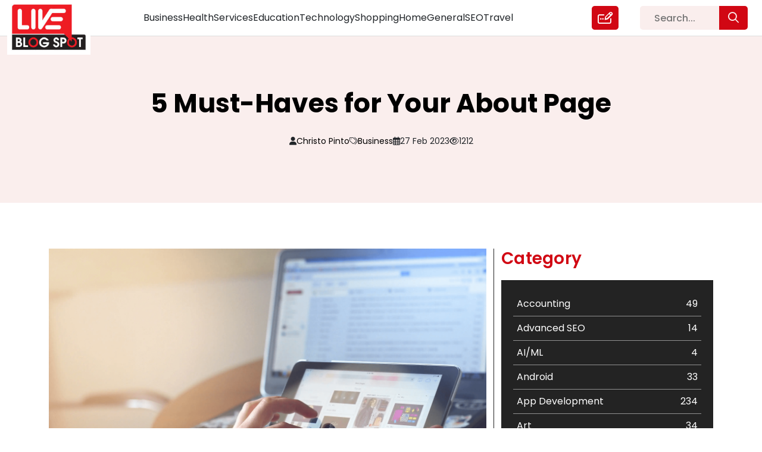

--- FILE ---
content_type: text/html; charset=UTF-8
request_url: https://liveblogspot.com/business/5-must-haves-for-your-about-page/
body_size: 16150
content:
<!DOCTYPE html>
<html lang="en-US">

<head>
    <meta charset="UTF-8">
    <meta name="viewport" content="width=device-width, initial-scale=1.0">
    <meta content="#ffffff" name="theme-color" />
    <meta property="og:locale" content="en_US" />
    <meta property="og:type" content="website" />
    <meta name="twitter:card" content="summary_large_image" />
    <meta name="twitter:label1" content="Est. reading time" />
    <meta name="twitter:data1" content="8 minutes" />
    <meta property="article:tag" content="Guest Posting Website" />
    <meta property="article:tag" content="content marketing" />
    <meta property="article:tag" content="Content marketing strategy" />
    <meta property="article:tag" content="free guest posting sites" />
    <meta property="article:tag" content="guest post submission websites" />
    <meta property="article:tag" content="guest blogging" />
    <meta property="article:tag" content="guest posting" />
    <meta property="og:type" content="article" />

    <!-- <meta name="google-site-verification" content="BEZ0MuQYO8DczAMSR656Ow-Zd66aGgMzsivE1ZeCFco"/> -->
    <link href="https://cdn.jsdelivr.net/npm/bootstrap@5.0.2/dist/css/bootstrap.min.css" rel="stylesheet"
        integrity="sha384-EVSTQN3/azprG1Anm3QDgpJLIm9Nao0Yz1ztcQTwFspd3yD65VohhpuuCOmLASjC" crossorigin="anonymous">
    <link rel="stylesheet" href="https://pro.fontawesome.com/releases/v5.15.4/css/all.css"
        integrity="sha384-rqn26AG5Pj86AF4SO72RK5fyefcQ/x32DNQfChxWvbXIyXFePlEktwD18fEz+kQU" crossorigin="anonymous">
    <script src="https://kit.fontawesome.com/d1c07d1753.js" crossorigin="anonymous"></script>
    
    <link rel="canonical" href="https://liveblogspot.com/business/5-must-haves-for-your-about-page/">    <meta name='robots' content='index, follow, max-image-preview:large, max-snippet:-1, max-video-preview:-1' />

	<!-- This site is optimized with the Yoast SEO plugin v26.6 - https://yoast.com/wordpress/plugins/seo/ -->
	<title>5 Must-Haves for Your About Page</title>
	<meta name="description" content="An excellent About page gives prospects all the information they need to decide whether you are the right company for them. This is your chance to showcase your company&#039;s strengths, so make the most of it!" />
	<link rel="canonical" href="https://liveblogspot.com/business/5-must-haves-for-your-about-page/" />
	<meta property="og:locale" content="en_US" />
	<meta property="og:type" content="article" />
	<meta property="og:title" content="5 Must-Haves for Your About Page" />
	<meta property="og:description" content="An excellent About page gives prospects all the information they need to decide whether you are the right company for them. This is your chance to showcase your company&#039;s strengths, so make the most of it!" />
	<meta property="og:url" content="https://liveblogspot.com/business/5-must-haves-for-your-about-page/" />
	<meta property="og:site_name" content="Live Blog Spot" />
	<meta property="article:publisher" content="https://www.facebook.com/liveblogspot/" />
	<meta property="article:author" content="https://www.facebook.com/pages/Live-Blogspot/686020298192443" />
	<meta property="article:published_time" content="2023-02-27T04:22:28+00:00" />
	<meta property="article:modified_time" content="2023-02-27T04:23:26+00:00" />
	<meta property="og:image" content="https://liveblogspot-bucket.s3.ap-south-1.amazonaws.com/2023/02/business-computer-device-35550-1.png" />
	<meta property="og:image:width" content="3000" />
	<meta property="og:image:height" content="2000" />
	<meta property="og:image:type" content="image/png" />
	<meta name="author" content="Christo Pinto" />
	<meta name="twitter:card" content="summary_large_image" />
	<meta name="twitter:creator" content="@liveblogspot" />
	<meta name="twitter:site" content="@liveblogspot" />
	<meta name="twitter:label1" content="Written by" />
	<meta name="twitter:data1" content="Christo Pinto" />
	<meta name="twitter:label2" content="Est. reading time" />
	<meta name="twitter:data2" content="4 minutes" />
	<script type="application/ld+json" class="yoast-schema-graph">{"@context":"https://schema.org","@graph":[{"@type":"Article","@id":"https://liveblogspot.com/business/5-must-haves-for-your-about-page/#article","isPartOf":{"@id":"https://liveblogspot.com/business/5-must-haves-for-your-about-page/"},"author":{"name":"Christo Pinto","@id":"https://liveblogspot.com/#/schema/person/4ead2f94ace88f0385cc7ea600a3031f"},"headline":"5 Must-Haves for Your About Page","datePublished":"2023-02-27T04:22:28+00:00","dateModified":"2023-02-27T04:23:26+00:00","mainEntityOfPage":{"@id":"https://liveblogspot.com/business/5-must-haves-for-your-about-page/"},"wordCount":683,"commentCount":0,"publisher":{"@id":"https://liveblogspot.com/#organization"},"image":{"@id":"https://liveblogspot.com/business/5-must-haves-for-your-about-page/#primaryimage"},"thumbnailUrl":"https://liveblogspot-bucket.s3.ap-south-1.amazonaws.com/2023/02/business-computer-device-35550-1.png","keywords":["About Page","Contact Information","Social Media Links","Solid Headline","Team Photo","Your Story"],"articleSection":["Business"],"inLanguage":"en-US","potentialAction":[{"@type":"CommentAction","name":"Comment","target":["https://liveblogspot.com/business/5-must-haves-for-your-about-page/#respond"]}]},{"@type":"WebPage","@id":"https://liveblogspot.com/business/5-must-haves-for-your-about-page/","url":"https://liveblogspot.com/business/5-must-haves-for-your-about-page/","name":"5 Must-Haves for Your About Page","isPartOf":{"@id":"https://liveblogspot.com/#website"},"primaryImageOfPage":{"@id":"https://liveblogspot.com/business/5-must-haves-for-your-about-page/#primaryimage"},"image":{"@id":"https://liveblogspot.com/business/5-must-haves-for-your-about-page/#primaryimage"},"thumbnailUrl":"https://liveblogspot-bucket.s3.ap-south-1.amazonaws.com/2023/02/business-computer-device-35550-1.png","datePublished":"2023-02-27T04:22:28+00:00","dateModified":"2023-02-27T04:23:26+00:00","description":"An excellent About page gives prospects all the information they need to decide whether you are the right company for them. This is your chance to showcase your company's strengths, so make the most of it!","breadcrumb":{"@id":"https://liveblogspot.com/business/5-must-haves-for-your-about-page/#breadcrumb"},"inLanguage":"en-US","potentialAction":[{"@type":"ReadAction","target":["https://liveblogspot.com/business/5-must-haves-for-your-about-page/"]}]},{"@type":"ImageObject","inLanguage":"en-US","@id":"https://liveblogspot.com/business/5-must-haves-for-your-about-page/#primaryimage","url":"https://liveblogspot-bucket.s3.ap-south-1.amazonaws.com/2023/02/business-computer-device-35550-1.png","contentUrl":"https://liveblogspot-bucket.s3.ap-south-1.amazonaws.com/2023/02/business-computer-device-35550-1.png","width":3000,"height":2000,"caption":"5-must-haves-for-your-about-page"},{"@type":"BreadcrumbList","@id":"https://liveblogspot.com/business/5-must-haves-for-your-about-page/#breadcrumb","itemListElement":[{"@type":"ListItem","position":1,"name":"Home","item":"https://liveblogspot.com/"},{"@type":"ListItem","position":2,"name":"5 Must-Haves for Your About Page"}]},{"@type":"WebSite","@id":"https://liveblogspot.com/#website","url":"https://liveblogspot.com/","name":"Live Blog Spot","description":"","publisher":{"@id":"https://liveblogspot.com/#organization"},"potentialAction":[{"@type":"SearchAction","target":{"@type":"EntryPoint","urlTemplate":"https://liveblogspot.com/?s={search_term_string}"},"query-input":{"@type":"PropertyValueSpecification","valueRequired":true,"valueName":"search_term_string"}}],"inLanguage":"en-US"},{"@type":"Organization","@id":"https://liveblogspot.com/#organization","name":"Live Blog Spot","url":"https://liveblogspot.com/","logo":{"@type":"ImageObject","inLanguage":"en-US","@id":"https://liveblogspot.com/#/schema/logo/image/","url":"https://liveblogspot-bucket.s3.ap-south-1.amazonaws.com/2022/12/footer_logo-1.png","contentUrl":"https://liveblogspot-bucket.s3.ap-south-1.amazonaws.com/2022/12/footer_logo-1.png","width":265,"height":162,"caption":"Live Blog Spot"},"image":{"@id":"https://liveblogspot.com/#/schema/logo/image/"},"sameAs":["https://www.facebook.com/liveblogspot/","https://x.com/liveblogspot"]},{"@type":"Person","@id":"https://liveblogspot.com/#/schema/person/4ead2f94ace88f0385cc7ea600a3031f","name":"Christo Pinto","image":{"@type":"ImageObject","inLanguage":"en-US","@id":"https://liveblogspot.com/#/schema/person/image/","url":"https://secure.gravatar.com/avatar/bd5d366a67791fc620a52b15d200e0d3822391e884bbf5219f3011a42551642a?s=96&d=mm&r=g","contentUrl":"https://secure.gravatar.com/avatar/bd5d366a67791fc620a52b15d200e0d3822391e884bbf5219f3011a42551642a?s=96&d=mm&r=g","caption":"Christo Pinto"},"sameAs":["http://www.softqubes.com/","https://www.facebook.com/pages/Live-Blogspot/686020298192443","https://www.linkedin.com/in/liveblogspot","https://www.pinterest.com/liveblogspot/","https://x.com/liveblogspot"],"url":"https://liveblogspot.com/author/admin/"}]}</script>
	<!-- / Yoast SEO plugin. -->


<link rel="alternate" type="application/rss+xml" title="Live Blog Spot &raquo; 5 Must-Haves for Your About Page Comments Feed" href="https://liveblogspot.com/business/5-must-haves-for-your-about-page/feed/" />
<link rel="alternate" title="oEmbed (JSON)" type="application/json+oembed" href="https://liveblogspot.com/wp-json/oembed/1.0/embed?url=https%3A%2F%2Fliveblogspot.com%2Fbusiness%2F5-must-haves-for-your-about-page%2F" />
<link rel="alternate" title="oEmbed (XML)" type="text/xml+oembed" href="https://liveblogspot.com/wp-json/oembed/1.0/embed?url=https%3A%2F%2Fliveblogspot.com%2Fbusiness%2F5-must-haves-for-your-about-page%2F&#038;format=xml" />
<style id='wp-img-auto-sizes-contain-inline-css' type='text/css'>
img:is([sizes=auto i],[sizes^="auto," i]){contain-intrinsic-size:3000px 1500px}
/*# sourceURL=wp-img-auto-sizes-contain-inline-css */
</style>
<style id='classic-theme-styles-inline-css' type='text/css'>
/*! This file is auto-generated */
.wp-block-button__link{color:#fff;background-color:#32373c;border-radius:9999px;box-shadow:none;text-decoration:none;padding:calc(.667em + 2px) calc(1.333em + 2px);font-size:1.125em}.wp-block-file__button{background:#32373c;color:#fff;text-decoration:none}
/*# sourceURL=/wp-includes/css/classic-themes.min.css */
</style>
<link rel='stylesheet' id='my-style-css' href='https://liveblogspot.com/wp-content/themes/liveblogspot/css/style.css?ver=6.9' type='text/css' media='all' />
<link rel='stylesheet' id='responsive-style-css' href='https://liveblogspot.com/wp-content/themes/liveblogspot/css/responsive.css?ver=6.9' type='text/css' media='all' />
<style id='rocket-lazyload-inline-css' type='text/css'>
.rll-youtube-player{position:relative;padding-bottom:56.23%;height:0;overflow:hidden;max-width:100%;}.rll-youtube-player:focus-within{outline: 2px solid currentColor;outline-offset: 5px;}.rll-youtube-player iframe{position:absolute;top:0;left:0;width:100%;height:100%;z-index:100;background:0 0}.rll-youtube-player img{bottom:0;display:block;left:0;margin:auto;max-width:100%;width:100%;position:absolute;right:0;top:0;border:none;height:auto;-webkit-transition:.4s all;-moz-transition:.4s all;transition:.4s all}.rll-youtube-player img:hover{-webkit-filter:brightness(75%)}.rll-youtube-player .play{height:100%;width:100%;left:0;top:0;position:absolute;background:url(https://liveblogspot.com/wp-content/plugins/rocket-lazy-load/assets/img/youtube.png) no-repeat center;background-color: transparent !important;cursor:pointer;border:none;}
/*# sourceURL=rocket-lazyload-inline-css */
</style>
<script type="text/javascript" src="https://liveblogspot.com/wp-includes/js/jquery/jquery.min.js?ver=3.7.1" id="jquery-core-js"></script>
<script type="text/javascript" src="https://liveblogspot.com/wp-includes/js/jquery/jquery-migrate.min.js?ver=3.4.1" id="jquery-migrate-js"></script>
<script type="text/javascript" src="https://liveblogspot.com/wp-content/themes/liveblogspot/js/custom.js?ver=6.9" id="custom-js"></script>
<link rel="https://api.w.org/" href="https://liveblogspot.com/wp-json/" /><link rel="alternate" title="JSON" type="application/json" href="https://liveblogspot.com/wp-json/wp/v2/posts/238915" /><link rel="EditURI" type="application/rsd+xml" title="RSD" href="https://liveblogspot.com/xmlrpc.php?rsd" />
<meta name="generator" content="WordPress 6.9" />
<link rel='shortlink' href='https://liveblogspot.com/?p=238915' />
		<style type="text/css" id="wp-custom-css">
			@media only screen and (max-width: 575px){
	.list-tags a {
    font-size: 14px !important;
    white-space: break-spaces;
	}
}

.postid-240752 .inner-heaing-blog-detail h2, .postid-240752 .inner-heaing-blog-detail h1 {
    font-size: 38px;
    line-height: 130%;
}

@media only screen and (max-width: 480px){
.postid-240752 .inner-heaing-blog-detail h2, .postid-240752 .inner-heaing-blog-detail h1 {
    font-size: 24px;
    line-height: 130%;
}
}
.chaty.active {
    display: none !important;
}

.postid-241032 .data-blog ul {
    padding-left: 30px;
}

.postid-241032 .image-blog {
    display: none;
}

.title-data-blog-detail ol li {
    margin-bottom: 16px;
}		</style>
		<noscript><style id="rocket-lazyload-nojs-css">.rll-youtube-player, [data-lazy-src]{display:none !important;}</style></noscript>    <!-- Google tag (gtag.js) -->
    <!-- <script async src="https://www.googletagmanager.com/gtag/js?id=UA-63100026-1"></script>
		<script>
			window.dataLayer = window.dataLayer || [];
			function gtag(){dataLayer.push(arguments);}
			gtag('js', new Date());
			gtag('config', 'UA-63100026-1');
		</script> -->
    <!-- Google Tag Manager -->
    <!-- Google Analytics 4 Code (gtag.js)-->
    <script type="application/ld+json">
    {
        "@context": "https://schema.org",
        "@type": "BlogPosting",
        "mainEntityOfPage": {
            "@type": "WebPage",
            "@id": "https://liveblogspot.com/"
        },
        "headline": "Top High Authority Guest Posting Sites 2023 - Live Blog Spot",
        "description": "Looking for free guest blog sites to showcase your expertise? Join our platform and enjoy a hassle-free guest blog posting experience. Join us today!",
        "image": "https://liveblogspot-bucket.s3.ap-south-1.amazonaws.com/2022/12/live-blogspot-1.jpg",
        "author": {
            "@type": "Organization",
            "name": "Smith Joe",
            "url": "https://liveblogspot.com/author/smithjoe/"
        },
        "publisher": {
            "@type": "Organization",
            "name": "Live blogSpot",
            "logo": {
                "@type": "ImageObject",
                "url": "https://liveblogspot-bucket.s3.ap-south-1.amazonaws.com/2022/12/live-blogspot-1.jpg"
            }
        },
        "datePublished": "2022-02-28",
        "dateModified": "2023-09-26"
    }
    </script>

    <script async src="https://www.googletagmanager.com/gtag/js?id=G-SSGS0ZZE7T"></script>
    <script>
    window.dataLayer = window.dataLayer || [];

    function gtag() {
        dataLayer.push(arguments);
    }
    gtag('js', new Date());

    gtag('config', 'G-SSGS0ZZE7T');
    </script>
    <!-- Google Analytics 4 Code-->
    <script>
    (function(w, d, s, l, i) {
        w[l] = w[l] || [];
        w[l].push({
            'gtm.start': new Date().getTime(),
            event: 'gtm.js'
        });
        var f = d.getElementsByTagName(s)[0],
            j = d.createElement(s),
            dl = l != 'dataLayer' ? '&l=' + l : '';
        j.async = true;
        j.src =
            'https://www.googletagmanager.com/gtm.js?id=' + i + dl;
        f.parentNode.insertBefore(j, f);
    })(window, document, 'script', 'dataLayer', 'GTM-PRVPSJJ');
    </script>
    <!-- End Google Tag Manager -->
</head>


<body class="wp-singular post-template-default single single-post postid-238915 single-format-standard wp-theme-liveblogspot 5-must-haves-for-your-about-page-page">
        <!-- Google Tag Manager (noscript) -->
    <noscript><iframe src="https://www.googletagmanager.com/ns.html?id=GTM-PRVPSJJ" height="0" width="0"
            style="display:none;visibility:hidden"></iframe></noscript>
    <!-- End Google Tag Manager (noscript) -->
      <header class="site-header" id="header">
    <div class="inner-header">
      <div class="container-fluid">
        <div class="row navbar navbar-expand-lg pt-0 pb-0">
          <div class="col-xl-2 col-6 col-header-logo">
            <div class="header-logo">
              <div class="inner-header-logo">
                <a class="d-inline-flex align-items-center" href="https://liveblogspot.com" title="Live Blog Spot">
                  <img src=https://liveblogspot-bucket.s3.ap-south-1.amazonaws.com/2022/12/live-blogspot-1.jpg width="155" height="101.38" alt="Live Blog Spot" title="Live Blog Spot" class="header-logo d-inline-flex align-items-center">
                </a>
              </div>
            </div>
          </div>
          <div class="col-xl-8 col-6">
            <div class="d-inline-flex w-100 justify-content-center">
              <div class="header-menu-main w-100">
                <div class="btn-search">
                  <div class="link-write-us">
                    <a href="https://liveblogspot.com/search/"><i class="fa-regular fa-magnifying-glass"></i></a>
                  </div>
                </div>
                <button class="navbar-toggler" type="button" data-bs-toggle="collapse" data-bs-target="#navbarTogglerDemo02" aria-controls="navbarTogglerDemo02" aria-expanded="false" aria-label="Toggle navigation">
                  <span class="navbar-toggler-icon">☰</span>
                </button>
                <div class="collapse navbar-collapse collapse-toggle-menu w-100" id="navbarTogglerDemo02">
                  <div class="menu-header-menu-container"><ul id="menu-header-menu" class="menu header-menu d-flex list-unstyled"><li id="menu-item-238490" class="menu-item menu-item-type-taxonomy menu-item-object-category current-post-ancestor current-menu-parent current-post-parent menu-item-238490"><a href="https://liveblogspot.com/category/business/">Business</a></li>
<li id="menu-item-238491" class="menu-item menu-item-type-taxonomy menu-item-object-category menu-item-238491"><a href="https://liveblogspot.com/category/health/">Health</a></li>
<li id="menu-item-238492" class="menu-item menu-item-type-taxonomy menu-item-object-category menu-item-238492"><a href="https://liveblogspot.com/category/services/">Services</a></li>
<li id="menu-item-238493" class="menu-item menu-item-type-taxonomy menu-item-object-category menu-item-238493"><a href="https://liveblogspot.com/category/education/">Education</a></li>
<li id="menu-item-238494" class="menu-item menu-item-type-taxonomy menu-item-object-category menu-item-238494"><a href="https://liveblogspot.com/category/technology/">Technology</a></li>
<li id="menu-item-238495" class="menu-item menu-item-type-taxonomy menu-item-object-category menu-item-238495"><a href="https://liveblogspot.com/category/shopping/">Shopping</a></li>
<li id="menu-item-238496" class="menu-item menu-item-type-taxonomy menu-item-object-category menu-item-238496"><a href="https://liveblogspot.com/category/home/">Home</a></li>
<li id="menu-item-238497" class="menu-item menu-item-type-taxonomy menu-item-object-category menu-item-238497"><a href="https://liveblogspot.com/category/general/">General</a></li>
<li id="menu-item-238498" class="menu-item menu-item-type-taxonomy menu-item-object-category menu-item-238498"><a href="https://liveblogspot.com/category/seo/">SEO</a></li>
<li id="menu-item-238499" class="menu-item menu-item-type-taxonomy menu-item-object-category menu-item-238499"><a href="https://liveblogspot.com/category/travel/">Travel</a></li>
</ul></div>                  <div class="link-write-us">
                    <a href="https://liveblogspot.com/write-for-us/" title="Write for us">
                      <i class="fa-regular fa-pen-field"></i>
                    </a>
                  </div>
                </div>
              </div>
            </div>
          </div>
          <div class="col-xl-2 d-xl-block d-none">
            <div class="search-area-header">
              <form role="search" method="get" id="searchform" class="searchform" action="https://liveblogspot.com/" >
	<div class="sarch-form">
	<input type="text" value="" name="s" id="s" placeholder="Search..." />
  <button type="submit" class="btn btn-search-popup" id="searchsubmit"><i class="fa-regular fa-magnifying-glass"></i></button>
	</div>
	</form>            </div>
          </div>
        </div>
      </div>
    </div>
  </header>
  <section class="blog-detail-page">
  <div class="inner-blog-detail">
    <div class="heaing-blog-detail">
                <div class="container">
            <div class="row">
              <div class="col-12">
                <div class="inner-heaing-blog-detail">
                  <h1 class="text-center">5 Must-Haves for Your About Page</h1>
                </div>
                <div class="publish-data-cat-author-view">
                  <div class="inner-publish-data-cat-author-view">
                    <ul class="list-unstyled p-0 m-0 d-inline-flex">
                      <li class="d-inline-flex align-items-center"><i class="fa-solid fa-user"></i><a href="https://liveblogspot.com/author/admin/" title="Posts by Christo Pinto" rel="author">Christo Pinto</a></li>
                      <li class="d-inline-flex align-items-center"><i class="fa-light fa-tags"></i> 
                        <p class="m-0">
                                                        <span><a href="https://liveblogspot.com/category/business/" title="Business">Business</a></span><span class='inspector'>,</span>
                                                    </p>
                      </li>
                      <li class="d-inline-flex align-items-center"><i class="fa-regular fa-calendar-days"></i> 27 Feb 2023</li>
                      <li class="d-inline-flex align-items-center"><i class="fa-regular fa-eye"></i>1212</li>
                    </ul>
                  </div>
                </div>
              </div>
            </div>
          </div>
              </div>
    <div class="blog-detail-area">
      <div class="inner-blog-detail-area position-relative">
        <div class="container">
	  <div class="row">
		<div class="col-12">
			<div class="py-3">
			<!-- <script async src="https://pagead2.googlesyndication.com/pagead/js/adsbygoogle.js?client=ca-pub-7992249481682417"
     crossorigin="anonymous"></script>
<ins class="adsbygoogle"
     style="display:block; text-align:center;"
     data-ad-layout="in-article"
     data-ad-format="fluid"
     data-ad-client="ca-pub-7992249481682417"
     data-ad-slot="8202106841"></ins>
<script>
     (adsbygoogle = window.adsbygoogle || []).push({});
</script> -->
			</div>
		</div>
	  </div>
          <div class="row justify-content-center">
            <div class="col-xl-8 col-md-7 col-12 border-part">
              <div class="blog-detail-data">
                                <div class="inner-blog-detail-data">
                  <div class="image-blog">
                    <img src="data:image/svg+xml,%3Csvg%20xmlns='http://www.w3.org/2000/svg'%20viewBox='0%200%200%200'%3E%3C/svg%3E" alt="5 Must-Haves for Your About Page" title="5 Must-Haves for Your About Page" data-lazy-src="https://liveblogspot-bucket.s3.ap-south-1.amazonaws.com/2023/02/business-computer-device-35550-1.png"><noscript><img src="https://liveblogspot-bucket.s3.ap-south-1.amazonaws.com/2023/02/business-computer-device-35550-1.png" alt="5 Must-Haves for Your About Page" title="5 Must-Haves for Your About Page"></noscript>
                  </div>
                  <div class="title-data-blog-detail">
                    <div class="data-blog">
                      <div class="content">
                        <p><span style="font-weight: 400;">A customer who views your About page will spend</span><strong><a title="22.5% more" href="https://komarketing.com/files/b2b-web-usability-report-2015.pdf" target="_blank" rel="dofollow noopener"> 22.5% more</a></strong><span style="font-weight: 400;"> than one who does not. KoMarketing reports that 52% of users want to see the About page when they visit a website. This shows that your About page is a conversion gold mine — if done right.</span></p>
<p><span style="font-weight: 400;">An excellent About page gives prospects all the information they need to decide whether you are the right company for them. This is your chance to showcase your company&#8217;s strengths, so make the most of it!</span></p>
<p><span style="font-weight: 400;">Here are five elements that make an excellent About page:</span></p>
<h2><span style="font-weight: 400;">1. A Solid Headline</span></h2>
<p><span style="font-weight: 400;">An attention-grabbing headline that describes the potential value customers could get from doing business with you on your sales page, and other pages on your website are critical. But this also applies to your About page.</span></p>
<p><span style="font-weight: 400;">A headline emphasizing your company&#8217;s unique selling points will attract potential customers. So, do away with the generic &#8220;About Us&#8221; headline.</span></p>
<p><span style="font-weight: 400;">When crafting an eye-catching headline, make sure it&#8217;s short, concise, and captures what makes you different from the competition in a few words. Also, be sure that you&#8217;re speaking to the needs of your target audience. It should express what sets you apart and how to deliver value to them.</span></p>
<h2><span style="font-weight: 400;">2. Your Story</span></h2>
<p><span style="font-weight: 400;">Many companies try so hard to appear flawless that they miss the opportunity to form a connection with their customers. Storytelling is a highly effective way to do this. This is because brand storytelling creates a relationship between you and your audience.</span></p>
<p><span style="font-weight: 400;">It makes you memorable and helps you differentiate yourself from your competitors. Therefore, you can convert your audience into customers.</span></p>
<p><span style="font-weight: 400;">For example,</span><strong><a title="this executive’s profile page" href="https://siftwell.ai/leadership/trey-sutten/" rel="dofollow"> this executive’s profile page</a></strong><span style="font-weight: 400;"> is an excellent example of how sharing your story can help make a business feel more human — something clients always look for when considering a company.</span></p>
<p><span style="font-weight: 400;">A compelling company story includes who, what, where, when, and especially why.</span></p>
<h2><span style="font-weight: 400;">3. Team Photo</span></h2>
<p><span style="font-weight: 400;">If you&#8217;re looking to make your About page convert, a great team photo is also a great way to do it. It allows website visitors to put a face to the name, adds a personal touch, and can help build trust.</span></p>
<p><span style="font-weight: 400;">But don&#8217;t just settle for any old generic photo. Instead, make sure your team photo is lively and exciting.</span></p>
<p><span style="font-weight: 400;">Including props or bright colors can add an extra layer of personality that will surely grab attention.</span></p>
<p><span style="font-weight: 400;">If you have multiple team members, consider how you want them arranged in the photo. Do you want all eyes on one particular member, or do you want it to look more candid and natural?</span></p>
<p><span style="font-weight: 400;">Whatever route you decide, ensure each person looks engaged and friendly, so visitors immediately feel welcomed.</span></p>
<h2><span style="font-weight: 400;">4. Social Media Links</span></h2>
<p><span style="font-weight: 400;">More than</span><strong><a title="half of the world" href="https://www.statista.com/statistics/278414/number-of-worldwide-social-network-users/#:~:text=In%202021%2C%20over%204.26%20billion,almost%20six%20billion%20in%202027." target="_blank" rel="dofollow noopener"> half of the world</a></strong><span style="font-weight: 400;"> is on social media, so if you don&#8217;t have social media links on your About page, you&#8217;re missing out on a huge opportunity to connect with potential customers.</span></p>
<p><span style="font-weight: 400;">When designing your About page, include links to popular social media platforms like Twitter, Facebook, and LinkedIn. Not only will these links help you build relationships with your current and potential customers, but they&#8217;ll also help you attract new ones.</span></p>
<h2><span style="font-weight: 400;">5. Contact Information</span></h2>
<p><span style="font-weight: 400;">You&#8217;ve given your visitors an excellent experience on your About page. They feel more connected to your business than 10 minutes ago, but there&#8217;s no way to close the sale if they cannot contact you. So, this is another critical element for high-performing About pages.</span></p>
<p><span style="font-weight: 400;">What type of contact information should you include? The minimum requirement would be an email address. But having other details like physical addresses, telephone numbers, social media profiles, and even a form where visitors can submit their questions or comments is also helpful.</span></p>
<p><span style="font-weight: 400;">Ensure that all the listed contact details are always up-to-date and easy to find so visitors don&#8217;t have to search your website to reach out to you.</span></p>
<p><span style="font-weight: 400;">Having clear contact information helps ensure that anyone trying to get in touch can do so quickly and easily without having any issues.</span></p>
<p><span style="font-weight: 400;">You should also remember to add a clear Call to Action (CTA) that tells the visitor what you want them to do.</span></p>
                      </div>
                    </div>
                  </div>
                </div>
                              </div>
              <div class="form-comment-post">
                
<!-- You can start editing here. -->


			<!-- If comments are open, but there are no comments. -->

	
	<div id="respond" class="comment-respond">
		<h3 id="reply-title" class="comment-reply-title">Leave a Reply <small><a rel="nofollow" id="cancel-comment-reply-link" href="/business/5-must-haves-for-your-about-page/#respond" style="display:none;">Cancel reply</a></small></h3><form action="https://liveblogspot.com/wp-comments-post.php" method="post" id="commentform" class="comment-form"><p class="comment-notes"><span id="email-notes">Your email address will not be published.</span> <span class="required-field-message">Required fields are marked <span class="required">*</span></span></p><p class="comment-form-comment"><label for="comment">Comment <span class="required">*</span></label> <textarea id="comment" name="comment" cols="45" rows="8" maxlength="65525" required="required"></textarea></p><p class="comment-form-author"><label for="author">Name <span class="required">*</span></label> <input id="author" name="author" type="text" value="" size="30" maxlength="245" autocomplete="name" required="required" /></p>
<p class="comment-form-email"><label for="email">Email <span class="required">*</span></label> <input id="email" name="email" type="text" value="" size="30" maxlength="100" aria-describedby="email-notes" autocomplete="email" required="required" /></p>
<p class="comment-form-url"><label for="url">Website</label> <input id="url" name="url" type="text" value="" size="30" maxlength="200" autocomplete="url" /></p>
<p class="comment-form-cookies-consent"><input id="wp-comment-cookies-consent" name="wp-comment-cookies-consent" type="checkbox" value="yes" /> <label for="wp-comment-cookies-consent">Save my name, email, and website in this browser for the next time I comment.</label></p>
<p class="form-submit"><input name="submit" type="submit" id="submit" class="submit" value="Post Comment" /> <input type='hidden' name='comment_post_ID' value='238915' id='comment_post_ID' />
<input type='hidden' name='comment_parent' id='comment_parent' value='0' />
</p></form>	</div><!-- #respond -->
	 
              </div>
            </div>
            <div class="col-xl-4 col-md-5 col-12">
              <div class="category-tags-area">
                <div class="inner-category-area">
                  <div class="box-category">
                    <div class="heading-category">
                      <h3>Category</h3>
                    </div>
                    <div class="list-categorys">
                      <div class="category-area">
                        <div class="categorys_post_main">
                          <div class="data_categorys_post">
                            <ul><li><a href="https://liveblogspot.com/category/accounting/"><span class="name-cat">Accounting</span><span class="count-category">49</span></a></li><li><a href="https://liveblogspot.com/category/digital-marketing/advanced-seo/"><span class="name-cat">Advanced SEO</span><span class="count-category">14</span></a></li><li><a href="https://liveblogspot.com/category/ai-ml/"><span class="name-cat">AI/ML</span><span class="count-category">4</span></a></li><li><a href="https://liveblogspot.com/category/android/"><span class="name-cat">Android</span><span class="count-category">33</span></a></li><li><a href="https://liveblogspot.com/category/app-development/"><span class="name-cat">App Development</span><span class="count-category">234</span></a></li><li><a href="https://liveblogspot.com/category/art/"><span class="name-cat">Art</span><span class="count-category">34</span></a></li><li><a href="https://liveblogspot.com/category/astrology/"><span class="name-cat">Astrology</span><span class="count-category">20</span></a></li><li><a href="https://liveblogspot.com/category/bike/"><span class="name-cat">Bike</span><span class="count-category">1</span></a></li><li><a href="https://liveblogspot.com/category/biography/"><span class="name-cat">Biography</span><span class="count-category">8</span></a></li><li><a href="https://liveblogspot.com/category/business/"><span class="name-cat">Business</span><span class="count-category">2261</span></a></li><li><a href="https://liveblogspot.com/category/car/"><span class="name-cat">Car</span><span class="count-category">211</span></a></li><li><a href="https://liveblogspot.com/category/casino/"><span class="name-cat">Casino</span><span class="count-category">4</span></a></li><li><a href="https://liveblogspot.com/category/cleaning-service/"><span class="name-cat">Cleaning Service</span><span class="count-category">55</span></a></li><li><a href="https://liveblogspot.com/category/dental/"><span class="name-cat">Dental</span><span class="count-category">71</span></a></li><li><a href="https://liveblogspot.com/category/design/"><span class="name-cat">Design</span><span class="count-category">17</span></a></li><li><a href="https://liveblogspot.com/category/digital-marketing/"><span class="name-cat">Digital Marketing</span><span class="count-category">298</span></a></li><li><a href="https://liveblogspot.com/category/ecommerce-trends/"><span class="name-cat">eCommerce Trends</span><span class="count-category">1</span></a></li><li><a href="https://liveblogspot.com/category/education/"><span class="name-cat">Education</span><span class="count-category">652</span></a></li><li><a href="https://liveblogspot.com/category/emergency/"><span class="name-cat">Emergency</span><span class="count-category">2</span></a></li><li><a href="https://liveblogspot.com/category/entertainment/"><span class="name-cat">Entertainment</span><span class="count-category">140</span></a></li><li><a href="https://liveblogspot.com/category/fashion/"><span class="name-cat">Fashion</span><span class="count-category">291</span></a></li><li><a href="https://liveblogspot.com/category/festival/"><span class="name-cat">Festival</span><span class="count-category">19</span></a></li><li><a href="https://liveblogspot.com/category/finance/"><span class="name-cat">Finance</span><span class="count-category">367</span></a></li><li><a href="https://liveblogspot.com/category/flower/"><span class="name-cat">Flower</span><span class="count-category">2</span></a></li><li><a href="https://liveblogspot.com/category/food/"><span class="name-cat">Food</span><span class="count-category">251</span></a></li><li><a href="https://liveblogspot.com/category/furniture/"><span class="name-cat">Furniture</span><span class="count-category">27</span></a></li><li><a href="https://liveblogspot.com/category/game/"><span class="name-cat">Game</span><span class="count-category">68</span></a></li><li><a href="https://liveblogspot.com/category/general/"><span class="name-cat">General</span><span class="count-category">454</span></a></li><li><a href="https://liveblogspot.com/category/digital-marketing/google-algorithms/"><span class="name-cat">Google Algorithms</span><span class="count-category">5</span></a></li><li><a href="https://liveblogspot.com/category/health/"><span class="name-cat">Health</span><span class="count-category">1182</span></a></li><li><a href="https://liveblogspot.com/category/health-beauty/"><span class="name-cat">Health &amp; Beauty</span><span class="count-category">296</span></a></li><li><a href="https://liveblogspot.com/category/heating-and-cooling/"><span class="name-cat">Heating and Cooling</span><span class="count-category">18</span></a></li><li><a href="https://liveblogspot.com/category/home/"><span class="name-cat">Home</span><span class="count-category">478</span></a></li><li><a href="https://liveblogspot.com/category/hotel/"><span class="name-cat">Hotel</span><span class="count-category">18</span></a></li><li><a href="https://liveblogspot.com/category/industries/"><span class="name-cat">Industries</span><span class="count-category">269</span></a></li><li><a href="https://liveblogspot.com/category/internet-marketing/"><span class="name-cat">Internet Marketing</span><span class="count-category">40</span></a></li><li><a href="https://liveblogspot.com/category/iphone/"><span class="name-cat">IPhone</span><span class="count-category">27</span></a></li><li><a href="https://liveblogspot.com/category/jobs/"><span class="name-cat">Jobs</span><span class="count-category">1</span></a></li><li><a href="https://liveblogspot.com/category/kitchen/"><span class="name-cat">Kitchen</span><span class="count-category">52</span></a></li><li><a href="https://liveblogspot.com/category/lifestyle/"><span class="name-cat">Lifestyle</span><span class="count-category">82</span></a></li><li><a href="https://liveblogspot.com/category/management/"><span class="name-cat">Management</span><span class="count-category">43</span></a></li><li><a href="https://liveblogspot.com/category/materials/"><span class="name-cat">Materials</span><span class="count-category">1</span></a></li><li><a href="https://liveblogspot.com/category/news/"><span class="name-cat">News</span><span class="count-category">33</span></a></li><li><a href="https://liveblogspot.com/category/digital-marketing/off-page-seo/"><span class="name-cat">Off Page Seo</span><span class="count-category">6</span></a></li><li><a href="https://liveblogspot.com/category/office-supplies/"><span class="name-cat">Office Supplies</span><span class="count-category">7</span></a></li><li><a href="https://liveblogspot.com/category/digital-marketing/on-page-seo/"><span class="name-cat">On Page Seo</span><span class="count-category">5</span></a></li><li><a href="https://liveblogspot.com/category/packaging/"><span class="name-cat">Packaging</span><span class="count-category">72</span></a></li><li><a href="https://liveblogspot.com/category/photography/"><span class="name-cat">Photography</span><span class="count-category">131</span></a></li><li><a href="https://liveblogspot.com/category/politics/"><span class="name-cat">Politics</span><span class="count-category">9</span></a></li><li><a href="https://liveblogspot.com/category/printing/"><span class="name-cat">Printing</span><span class="count-category">28</span></a></li><li><a href="https://liveblogspot.com/category/real-estate/"><span class="name-cat">Real Estate</span><span class="count-category">245</span></a></li><li><a href="https://liveblogspot.com/category/recruitment-agencies/"><span class="name-cat">Recruitment Agencies</span><span class="count-category">21</span></a></li><li><a href="https://liveblogspot.com/category/relationship/"><span class="name-cat">Relationship</span><span class="count-category">2</span></a></li><li><a href="https://liveblogspot.com/category/roofing/"><span class="name-cat">Roofing</span><span class="count-category">20</span></a></li><li><a href="https://liveblogspot.com/category/security/"><span class="name-cat">Security</span><span class="count-category">1</span></a></li><li><a href="https://liveblogspot.com/category/seo/"><span class="name-cat">SEO</span><span class="count-category">407</span></a></li><li><a href="https://liveblogspot.com/category/digital-marketing/seo-basics/"><span class="name-cat">SEO Basics</span><span class="count-category">9</span></a></li><li><a href="https://liveblogspot.com/category/services/"><span class="name-cat">Services</span><span class="count-category">1043</span></a></li><li><a href="https://liveblogspot.com/category/shopping/"><span class="name-cat">Shopping</span><span class="count-category">481</span></a></li><li><a href="https://liveblogspot.com/category/software-development/"><span class="name-cat">Software Development</span><span class="count-category">134</span></a></li><li><a href="https://liveblogspot.com/category/solar-energy/"><span class="name-cat">Solar Energy</span><span class="count-category">11</span></a></li><li><a href="https://liveblogspot.com/category/sports/"><span class="name-cat">Sports</span><span class="count-category">83</span></a></li><li><a href="https://liveblogspot.com/category/digital-marketing/technical-seo/"><span class="name-cat">Technical SEO</span><span class="count-category">8</span></a></li><li><a href="https://liveblogspot.com/category/technology/"><span class="name-cat">Technology</span><span class="count-category">664</span></a></li><li><a href="https://liveblogspot.com/category/travel/"><span class="name-cat">Travel</span><span class="count-category">421</span></a></li><li><a href="https://liveblogspot.com/category/videography/"><span class="name-cat">Videography</span><span class="count-category">2</span></a></li><li><a href="https://liveblogspot.com/category/web-design/"><span class="name-cat">Web Design</span><span class="count-category">152</span></a></li><li><a href="https://liveblogspot.com/category/web-development/"><span class="name-cat">Web Development</span><span class="count-category">169</span></a></li></ul>                          </div>
                        </div>
                      </div>
                    </div>
                  </div>
                </div>
                <div class="inner-tags-area">
                  <div class="box-tag">
                    <div class="heading-tags">
                      <h3>Tags</h3>
                    </div>
                    <div class="list-tags">
                      <div class="tags-wiget"><p class="wp-block-tag-cloud"><a href="https://liveblogspot.com/tag/agarwal-packers/" class="tag-cloud-link tag-link-18415 tag-link-position-1" style="font-size: 11.85pt;" aria-label="agarwal packers (34 items)">agarwal packers</a>
<a href="https://liveblogspot.com/tag/apml-packers-and-movers/" class="tag-cloud-link tag-link-21705 tag-link-position-2" style="font-size: 8pt;" aria-label="APML Packers and Movers (20 items)">APML Packers and Movers</a>
<a href="https://liveblogspot.com/tag/artificial-intelligence/" class="tag-cloud-link tag-link-3527 tag-link-position-3" style="font-size: 11.675pt;" aria-label="artificial intelligence (33 items)">artificial intelligence</a>
<a href="https://liveblogspot.com/tag/best-wedding-venues-sydney/" class="tag-cloud-link tag-link-6049 tag-link-position-4" style="font-size: 8pt;" aria-label="best wedding venues sydney (20 items)">best wedding venues sydney</a>
<a href="https://liveblogspot.com/tag/business/" class="tag-cloud-link tag-link-30 tag-link-position-5" style="font-size: 22pt;" aria-label="Business (131 items)">Business</a>
<a href="https://liveblogspot.com/tag/concrete-pump/" class="tag-cloud-link tag-link-26672 tag-link-position-6" style="font-size: 8.35pt;" aria-label="Concrete Pump (21 items)">Concrete Pump</a>
<a href="https://liveblogspot.com/tag/custom-boxes/" class="tag-cloud-link tag-link-3015 tag-link-position-7" style="font-size: 16.925pt;" aria-label="Custom boxes (66 items)">Custom boxes</a>
<a href="https://liveblogspot.com/tag/custom-packaging/" class="tag-cloud-link tag-link-3016 tag-link-position-8" style="font-size: 8pt;" aria-label="custom packaging (20 items)">custom packaging</a>
<a href="https://liveblogspot.com/tag/custom-packaging-boxes/" class="tag-cloud-link tag-link-10282 tag-link-position-9" style="font-size: 11.325pt;" aria-label="custom packaging boxes (31 items)">custom packaging boxes</a>
<a href="https://liveblogspot.com/tag/custom-printed-boxes/" class="tag-cloud-link tag-link-5844 tag-link-position-10" style="font-size: 12.55pt;" aria-label="custom printed boxes (37 items)">custom printed boxes</a>
<a href="https://liveblogspot.com/tag/dentist/" class="tag-cloud-link tag-link-1137 tag-link-position-11" style="font-size: 8.7pt;" aria-label="Dentist (22 items)">Dentist</a>
<a href="https://liveblogspot.com/tag/digital-marketing/" class="tag-cloud-link tag-link-1131 tag-link-position-12" style="font-size: 16.925pt;" aria-label="Digital Marketing (66 items)">Digital Marketing</a>
<a href="https://liveblogspot.com/tag/education/" class="tag-cloud-link tag-link-1098 tag-link-position-13" style="font-size: 12.9pt;" aria-label="Education (39 items)">Education</a>
<a href="https://liveblogspot.com/tag/fashion/" class="tag-cloud-link tag-link-3846 tag-link-position-14" style="font-size: 10.275pt;" aria-label="fashion (27 items)">fashion</a>
<a href="https://liveblogspot.com/tag/food/" class="tag-cloud-link tag-link-4418 tag-link-position-15" style="font-size: 13.425pt;" aria-label="food (42 items)">food</a>
<a href="https://liveblogspot.com/tag/health/" class="tag-cloud-link tag-link-3351 tag-link-position-16" style="font-size: 20.775pt;" aria-label="Health (110 items)">Health</a>
<a href="https://liveblogspot.com/tag/home/" class="tag-cloud-link tag-link-4303 tag-link-position-17" style="font-size: 13.6pt;" aria-label="Home (43 items)">Home</a>
<a href="https://liveblogspot.com/tag/home-improvement/" class="tag-cloud-link tag-link-1835 tag-link-position-18" style="font-size: 12.9pt;" aria-label="home improvement (39 items)">home improvement</a>
<a href="https://liveblogspot.com/tag/honeycomb-blinds/" class="tag-cloud-link tag-link-1916 tag-link-position-19" style="font-size: 9.05pt;" aria-label="Honeycomb Blinds (23 items)">Honeycomb Blinds</a>
<a href="https://liveblogspot.com/tag/infertility-treatment/" class="tag-cloud-link tag-link-6013 tag-link-position-20" style="font-size: 8.35pt;" aria-label="Infertility Treatment (21 items)">Infertility Treatment</a>
<a href="https://liveblogspot.com/tag/kitchen/" class="tag-cloud-link tag-link-1610 tag-link-position-21" style="font-size: 9.05pt;" aria-label="Kitchen (23 items)">Kitchen</a>
<a href="https://liveblogspot.com/tag/mobile-app-development/" class="tag-cloud-link tag-link-531 tag-link-position-22" style="font-size: 15.7pt;" aria-label="Mobile App Development (57 items)">Mobile App Development</a>
<a href="https://liveblogspot.com/tag/mobile-app-development-company/" class="tag-cloud-link tag-link-842 tag-link-position-23" style="font-size: 8pt;" aria-label="Mobile App Development Company (20 items)">Mobile App Development Company</a>
<a href="https://liveblogspot.com/tag/movers-and-packers/" class="tag-cloud-link tag-link-1531 tag-link-position-24" style="font-size: 9.925pt;" aria-label="Movers and Packers (26 items)">Movers and Packers</a>
<a href="https://liveblogspot.com/tag/packaging/" class="tag-cloud-link tag-link-4416 tag-link-position-25" style="font-size: 11.85pt;" aria-label="packaging (34 items)">packaging</a>
<a href="https://liveblogspot.com/tag/packers-and-movers/" class="tag-cloud-link tag-link-1949 tag-link-position-26" style="font-size: 16.225pt;" aria-label="packers and movers (60 items)">packers and movers</a>
<a href="https://liveblogspot.com/tag/plantation-shutters/" class="tag-cloud-link tag-link-1915 tag-link-position-27" style="font-size: 8.7pt;" aria-label="Plantation Shutters (22 items)">Plantation Shutters</a>
<a href="https://liveblogspot.com/tag/real-estate/" class="tag-cloud-link tag-link-3680 tag-link-position-28" style="font-size: 10.8pt;" aria-label="Real Estate (29 items)">Real Estate</a>
<a href="https://liveblogspot.com/tag/self-loading-concrete-mixer/" class="tag-cloud-link tag-link-26400 tag-link-position-29" style="font-size: 9.4pt;" aria-label="Self-Loading Concrete Mixer (24 items)">Self-Loading Concrete Mixer</a>
<a href="https://liveblogspot.com/tag/seo/" class="tag-cloud-link tag-link-223 tag-link-position-30" style="font-size: 19.9pt;" aria-label="SEO (99 items)">SEO</a>
<a href="https://liveblogspot.com/tag/seo-company/" class="tag-cloud-link tag-link-1791 tag-link-position-31" style="font-size: 8.7pt;" aria-label="SEO company (22 items)">SEO company</a>
<a href="https://liveblogspot.com/tag/seo-melbourne/" class="tag-cloud-link tag-link-385 tag-link-position-32" style="font-size: 9.575pt;" aria-label="SEO Melbourne (25 items)">SEO Melbourne</a>
<a href="https://liveblogspot.com/tag/seo-services/" class="tag-cloud-link tag-link-236 tag-link-position-33" style="font-size: 11.675pt;" aria-label="SEO Services (33 items)">SEO Services</a>
<a href="https://liveblogspot.com/tag/social-media/" class="tag-cloud-link tag-link-1188 tag-link-position-34" style="font-size: 12.2pt;" aria-label="social media (35 items)">social media</a>
<a href="https://liveblogspot.com/tag/social-media-marketing/" class="tag-cloud-link tag-link-4509 tag-link-position-35" style="font-size: 8.7pt;" aria-label="social media marketing (22 items)">social media marketing</a>
<a href="https://liveblogspot.com/tag/software/" class="tag-cloud-link tag-link-1586 tag-link-position-36" style="font-size: 9.575pt;" aria-label="Software (25 items)">Software</a>
<a href="https://liveblogspot.com/tag/technology/" class="tag-cloud-link tag-link-2646 tag-link-position-37" style="font-size: 14.475pt;" aria-label="technology (48 items)">technology</a>
<a href="https://liveblogspot.com/tag/travel/" class="tag-cloud-link tag-link-2993 tag-link-position-38" style="font-size: 14.825pt;" aria-label="travel (50 items)">travel</a>
<a href="https://liveblogspot.com/tag/web-design/" class="tag-cloud-link tag-link-1377 tag-link-position-39" style="font-size: 11.5pt;" aria-label="web design (32 items)">web design</a>
<a href="https://liveblogspot.com/tag/web-development/" class="tag-cloud-link tag-link-1546 tag-link-position-40" style="font-size: 10.45pt;" aria-label="Web Development (28 items)">Web Development</a>
<a href="https://liveblogspot.com/tag/wedding-reception-venues/" class="tag-cloud-link tag-link-6097 tag-link-position-41" style="font-size: 8.7pt;" aria-label="wedding reception venues (22 items)">wedding reception venues</a>
<a href="https://liveblogspot.com/tag/wedding-reception-venues-sydney/" class="tag-cloud-link tag-link-6040 tag-link-position-42" style="font-size: 8.7pt;" aria-label="wedding reception venues sydney (22 items)">wedding reception venues sydney</a>
<a href="https://liveblogspot.com/tag/wedding-reception-venues-western-sydney/" class="tag-cloud-link tag-link-6030 tag-link-position-43" style="font-size: 8.35pt;" aria-label="wedding reception venues western sydney (21 items)">wedding reception venues western sydney</a>
<a href="https://liveblogspot.com/tag/wedding-venues/" class="tag-cloud-link tag-link-4566 tag-link-position-44" style="font-size: 10.8pt;" aria-label="Wedding Venues (29 items)">Wedding Venues</a>
<a href="https://liveblogspot.com/tag/wedding-venues-sydney/" class="tag-cloud-link tag-link-6082 tag-link-position-45" style="font-size: 8.7pt;" aria-label="wedding venues sydney (22 items)">wedding venues sydney</a></p></div>                    </div>
                  </div>
                </div>
              </div>
            </div>
          </div>
        </div>
      </div>
    </div>
  </div>
</section>
  <footer class="site-footer">
    <div class="inner-footer">
      <div class="container-fluid">
        <div class="row">
          <div class="col-xl-3 col-md-6 col-12">
            <div class="footer-logo-text-area">
              <div class="footer-logo">
                <a class="d-inline-flex align-items-center" href="https://liveblogspot.com" title="Live Blog Spot">
                  <img src=https://liveblogspot-bucket.s3.ap-south-1.amazonaws.com/2022/12/footer_logo-1.png width="144.27" height="88.19" alt="Live Blog Spot" title="Live Blog Spot" class="header-logo d-inline-flex align-items-center">
                </a>
              </div>
              <div class="footer-text">
                <!--   Hide -->
                <p>We are one of the rising free blogging websites with the aim to provide a platform where the bloggers, content writer or anybody else can showcase their great ideas about anything. Whether you love to write about Entertainment, Real Estates, Finance, Business, Automobiles, Health or any other we are yours. Many times you have some concerns over many issues or some really out of the box thinking over certain things, but the problem you have is the lack of platform to express your views, We are specially meant for this purpose only.</p>
                <p>So whether you are fresh bloggers or writing since decades we have platform for you to let the world know what you think. To start blogging with us you don’t need to have technical knowledge as your words are sufficient.</p>
              </div>
            </div>
          </div>
          <div class="col-xl-3 col-md-6 col-12">
            <div class="tags-area">
              <div class="title-tags">
                <h3>Tags</h3>
              </div>
              <div class="list-tags">
                <a href="https://liveblogspot.com/tag/agarwal-packers/" class="tag-cloud-link tag-link-18415 tag-link-position-1" style="font-size: 8.4666666666667pt;" aria-label="agarwal packers (34 items)">agarwal packers</a>
<a href="https://liveblogspot.com/tag/artificial-intelligence/" class="tag-cloud-link tag-link-3527 tag-link-position-2" style="font-size: 8.2333333333333pt;" aria-label="artificial intelligence (33 items)">artificial intelligence</a>
<a href="https://liveblogspot.com/tag/business/" class="tag-cloud-link tag-link-30 tag-link-position-3" style="font-size: 22pt;" aria-label="Business (131 items)">Business</a>
<a href="https://liveblogspot.com/tag/custom-boxes/" class="tag-cloud-link tag-link-3015 tag-link-position-4" style="font-size: 15.233333333333pt;" aria-label="Custom boxes (66 items)">Custom boxes</a>
<a href="https://liveblogspot.com/tag/custom-printed-boxes/" class="tag-cloud-link tag-link-5844 tag-link-position-5" style="font-size: 9.4pt;" aria-label="custom printed boxes (37 items)">custom printed boxes</a>
<a href="https://liveblogspot.com/tag/digital-marketing/" class="tag-cloud-link tag-link-1131 tag-link-position-6" style="font-size: 15.233333333333pt;" aria-label="Digital Marketing (66 items)">Digital Marketing</a>
<a href="https://liveblogspot.com/tag/education/" class="tag-cloud-link tag-link-1098 tag-link-position-7" style="font-size: 9.8666666666667pt;" aria-label="Education (39 items)">Education</a>
<a href="https://liveblogspot.com/tag/food/" class="tag-cloud-link tag-link-4418 tag-link-position-8" style="font-size: 10.566666666667pt;" aria-label="food (42 items)">food</a>
<a href="https://liveblogspot.com/tag/health/" class="tag-cloud-link tag-link-3351 tag-link-position-9" style="font-size: 20.366666666667pt;" aria-label="Health (110 items)">Health</a>
<a href="https://liveblogspot.com/tag/home/" class="tag-cloud-link tag-link-4303 tag-link-position-10" style="font-size: 10.8pt;" aria-label="Home (43 items)">Home</a>
<a href="https://liveblogspot.com/tag/home-improvement/" class="tag-cloud-link tag-link-1835 tag-link-position-11" style="font-size: 9.8666666666667pt;" aria-label="home improvement (39 items)">home improvement</a>
<a href="https://liveblogspot.com/tag/mobile-app-development/" class="tag-cloud-link tag-link-531 tag-link-position-12" style="font-size: 13.6pt;" aria-label="Mobile App Development (57 items)">Mobile App Development</a>
<a href="https://liveblogspot.com/tag/packaging/" class="tag-cloud-link tag-link-4416 tag-link-position-13" style="font-size: 8.4666666666667pt;" aria-label="packaging (34 items)">packaging</a>
<a href="https://liveblogspot.com/tag/packers-and-movers/" class="tag-cloud-link tag-link-1949 tag-link-position-14" style="font-size: 14.3pt;" aria-label="packers and movers (60 items)">packers and movers</a>
<a href="https://liveblogspot.com/tag/seo/" class="tag-cloud-link tag-link-223 tag-link-position-15" style="font-size: 19.2pt;" aria-label="SEO (99 items)">SEO</a>
<a href="https://liveblogspot.com/tag/seo-services/" class="tag-cloud-link tag-link-236 tag-link-position-16" style="font-size: 8.2333333333333pt;" aria-label="SEO Services (33 items)">SEO Services</a>
<a href="https://liveblogspot.com/tag/social-media/" class="tag-cloud-link tag-link-1188 tag-link-position-17" style="font-size: 8.9333333333333pt;" aria-label="social media (35 items)">social media</a>
<a href="https://liveblogspot.com/tag/technology/" class="tag-cloud-link tag-link-2646 tag-link-position-18" style="font-size: 11.966666666667pt;" aria-label="technology (48 items)">technology</a>
<a href="https://liveblogspot.com/tag/travel/" class="tag-cloud-link tag-link-2993 tag-link-position-19" style="font-size: 12.433333333333pt;" aria-label="travel (50 items)">travel</a>
<a href="https://liveblogspot.com/tag/web-design/" class="tag-cloud-link tag-link-1377 tag-link-position-20" style="font-size: 8pt;" aria-label="web design (32 items)">web design</a>              </div>
            </div>
          </div>
          <div class="col-xl-3 col-md-6 col-12">
            <div class="footer-links">
              <div class="title-footer-links">
                <h3>Sponsor Links</h3>
              </div>
              <div class="links-sponsors">
                <ul id="main_navigation" class="d-flex flex-column p-0 m-0 list-unstyled all-sponsor-links"><li id="menu-item-238533" class="menu-item menu-item-type-custom menu-item-object-custom menu-item-238533"><a href="https://www.softqubes.com/digital-transformation/">Digital Transformation Services</a></li>
<li id="menu-item-238534" class="menu-item menu-item-type-custom menu-item-object-custom menu-item-238534"><a href="https://www.softqubes.com/mobility-solution/">Mobility Solutions India</a></li>
<li id="menu-item-238535" class="menu-item menu-item-type-custom menu-item-object-custom menu-item-238535"><a href="https://www.softqubes.com/enterprise-solutions/">Enterprise App Development Company</a></li>
<li id="menu-item-238536" class="menu-item menu-item-type-custom menu-item-object-custom menu-item-238536"><a href="https://www.softqubes.com/iot/">IoT Consulting Services</a></li>
<li id="menu-item-238537" class="menu-item menu-item-type-custom menu-item-object-custom menu-item-238537"><a href="https://www.softqubes.com/ar-vr/">AR VR App Development Company</a></li>
<li id="menu-item-238538" class="menu-item menu-item-type-custom menu-item-object-custom menu-item-238538"><a href="https://www.softqubes.com/devops/">DevOps Consulting Services</a></li>
<li id="menu-item-238539" class="menu-item menu-item-type-custom menu-item-object-custom menu-item-238539"><a href="https://www.softqubes.com/ai-ml/">AI and ML Solutions</a></li>
<li id="menu-item-238540" class="menu-item menu-item-type-custom menu-item-object-custom menu-item-238540"><a href="https://www.softqubes.com/blockchain-development/">Blockchain Application Development Company</a></li>
<li id="menu-item-238541" class="menu-item menu-item-type-custom menu-item-object-custom menu-item-238541"><a href="https://www.softqubes.com/">Software Development Company India</a></li>
<li id="menu-item-238542" class="menu-item menu-item-type-custom menu-item-object-custom menu-item-238542"><a href="https://www.softqubes.com/serverless-app-development/">Serverless App Development Company</a></li>
</ul>              </div>
            </div>
          </div>
          <div class="col-xl-3 col-md-6 col-12">
            <div class="website-staus">
              <div class="heading-website-staus">
                <h3>Website Status</h3>
              </div>
              <div class="image-website-staus">
                <img src="data:image/svg+xml,%3Csvg%20xmlns='http://www.w3.org/2000/svg'%20viewBox='0%200%20427%20425'%3E%3C/svg%3E" alt="Website Status" title="Website Status" width="427" height="425" data-lazy-src="https://liveblogspot-bucket.s3.ap-south-1.amazonaws.com/2022/12/website-status-1.png"><noscript><img src="https://liveblogspot-bucket.s3.ap-south-1.amazonaws.com/2022/12/website-status-1.png" alt="Website Status" title="Website Status" width="427" height="425"></noscript>
              </div>
            </div>
            <div class="social-media-links">
              <div class="heading-social-media">
                <h3>Social Media</h3>
              </div>
              <div class="list-social-media">
                <ul class="d-inline-flex m-0 p-0">
                                      <li>
                      <a href="https://www.facebook.com/liveblogspot/" title="facebook" target="_blank" rel="noopener noreferrer">
                        <i class="fa-brands fa-square-facebook"></i>
                      </a>
                    </li>
                                                        <li>
                      <a href="https://twitter.com/liveblogspot" title="twitter" target="_blank" rel="noopener noreferrer">
                        <i class="fa-brands fa-square-twitter"></i>
                      </a>
                    </li>
                                                        <li>
                      <a href="https://www.pinterest.com/liveblogspot/" title="pinterest" target="_blank" rel="noopener noreferrer">
                        <i class="fa-brands fa-square-pinterest"></i>
                      </a>
                    </li>
                                                        <li>
                      <a href="https://www.instagram.com/liveblogspot/" title="instagram" target="_blank" rel="noopener noreferrer">
                        <i class="fa-brands fa-square-instagram"></i>
                      </a>
                    </li>
                                                        <li>
                      <a href="https://www.youtube.com/channel/UCxFM7viYN2mz5yH4wJQUG0g" title="youtube" target="_blank" rel="noopener noreferrer">
                        <i class="fa-brands fa-square-youtube"></i>
                      </a>
                    </li>
                                                        <li>
                      <a href="https://www.linkedin.com/company/live-blogspot/" title="linkedin" target="_blank" rel="noopener noreferrer">
                        <i class="fa-brands fa-linkedin"></i>
                      </a>
                    </li>
                                                    </ul>
              </div>
            </div>
          </div>
        </div>
      </div>
    </div>
      <div class="second-footer">
        <div class="container-fluid">
          <div class="d-flex justify-content-between align-items-center">
            <div class="privecy-links d-inline-flex">
              <ul id="main_navigation" class="d-flex p-0 m-0 list-unstyled other-links"><li id="menu-item-2031" class="menu-item menu-item-type-post_type menu-item-object-page menu-item-2031"><a href="https://liveblogspot.com/privacy-policy/">Privacy Policy</a></li>
<li id="menu-item-2032" class="menu-item menu-item-type-post_type menu-item-object-page menu-item-2032"><a href="https://liveblogspot.com/terms-and-services/">Terms And Services</a></li>
<li id="menu-item-2030" class="menu-item menu-item-type-post_type menu-item-object-page menu-item-2030"><a href="https://liveblogspot.com/content-policy/">Content Policy</a></li>
</ul>            </div>
            <div class="devlopment-compny d-inline-flex">
              <p>Web Design & Digital Marketing Agency by <strong><a href="https://www.softqubes.com/" title="Softqubes Technologies LLC." target="_blank" rel="noopener noreferrer">Softqubes Technologies LLC.</a></strong></p>
            </div>
            <div class="copyright d-inline-flex align-items-center">
              <div class="dmca-link">
                <a href="//www.dmca.com/Protection/Status.aspx?ID=c95697b4-24b2-4fe0-9523-7453355c4bc8" title="DMCA.com Protection Status" class="dmca-badge" target="_blank" rel="noopener noreferrer">      
                  <img src="data:image/svg+xml,%3Csvg%20xmlns='http://www.w3.org/2000/svg'%20viewBox='0%200%200%200'%3E%3C/svg%3E"  alt="DMCA.com Protection Status" data-lazy-src="https://images.dmca.com/Badges/dmca_protected_sml_120m.png?ID=c95697b4-24b2-4fe0-9523-7453355c4bc8" /><noscript><img src ="https://images.dmca.com/Badges/dmca_protected_sml_120m.png?ID=c95697b4-24b2-4fe0-9523-7453355c4bc8"  alt="DMCA.com Protection Status" /></noscript>
                </a>
              </div>
              <div class="copyrighttext">
                <p>Copyright © 2026 LiveBlogspot.com.</p>
              </div>
            </div>
          </div>
        </div>
      </div>
  </footer>
  <script type="speculationrules">
{"prefetch":[{"source":"document","where":{"and":[{"href_matches":"/*"},{"not":{"href_matches":["/wp-*.php","/wp-admin/*","/wp-content/uploads/*","/wp-content/*","/wp-content/plugins/*","/wp-content/themes/liveblogspot/*","/*\\?(.+)"]}},{"not":{"selector_matches":"a[rel~=\"nofollow\"]"}},{"not":{"selector_matches":".no-prefetch, .no-prefetch a"}}]},"eagerness":"conservative"}]}
</script>
<script type="text/javascript" src="https://liveblogspot.com/wp-content/plugins/ad-invalid-click-protector/assets/js/js.cookie.min.js?ver=3.0.0" id="js-cookie-js"></script>
<script type="text/javascript" src="https://liveblogspot.com/wp-content/plugins/ad-invalid-click-protector/assets/js/jquery.iframetracker.min.js?ver=2.1.0" id="js-iframe-tracker-js"></script>
<script type="text/javascript" id="aicp-js-extra">
/* <![CDATA[ */
var AICP = {"ajaxurl":"https://liveblogspot.com/wp-admin/admin-ajax.php","nonce":"ff7783b1fa","ip":"18.222.57.117","clickLimit":"3","clickCounterCookieExp":"5","banDuration":"2","countryBlockCheck":"No","banCountryList":""};
//# sourceURL=aicp-js-extra
/* ]]> */
</script>
<script type="text/javascript" src="https://liveblogspot.com/wp-content/plugins/ad-invalid-click-protector/assets/js/aicp.min.js?ver=1.0" id="aicp-js"></script>
<script type="text/javascript" id="dcsLoadMorePostsScript-js-extra">
/* <![CDATA[ */
var dcs_frontend_ajax_object = {"ajaxurl":"https://liveblogspot.com/wp-admin/admin-ajax.php"};
//# sourceURL=dcsLoadMorePostsScript-js-extra
/* ]]> */
</script>
<script type="text/javascript" src="https://liveblogspot.com/wp-content/themes/liveblogspot/js/loadmoreposts.js?ver%5B0%5D=jquery" id="dcsLoadMorePostsScript-js"></script>
<script>window.lazyLoadOptions = [{
                elements_selector: "img[data-lazy-src],.rocket-lazyload,iframe[data-lazy-src]",
                data_src: "lazy-src",
                data_srcset: "lazy-srcset",
                data_sizes: "lazy-sizes",
                class_loading: "lazyloading",
                class_loaded: "lazyloaded",
                threshold: 300,
                callback_loaded: function(element) {
                    if ( element.tagName === "IFRAME" && element.dataset.rocketLazyload == "fitvidscompatible" ) {
                        if (element.classList.contains("lazyloaded") ) {
                            if (typeof window.jQuery != "undefined") {
                                if (jQuery.fn.fitVids) {
                                    jQuery(element).parent().fitVids();
                                }
                            }
                        }
                    }
                }},{
				elements_selector: ".rocket-lazyload",
				data_src: "lazy-src",
				data_srcset: "lazy-srcset",
				data_sizes: "lazy-sizes",
				class_loading: "lazyloading",
				class_loaded: "lazyloaded",
				threshold: 300,
			}];
        window.addEventListener('LazyLoad::Initialized', function (e) {
            var lazyLoadInstance = e.detail.instance;

            if (window.MutationObserver) {
                var observer = new MutationObserver(function(mutations) {
                    var image_count = 0;
                    var iframe_count = 0;
                    var rocketlazy_count = 0;

                    mutations.forEach(function(mutation) {
                        for (var i = 0; i < mutation.addedNodes.length; i++) {
                            if (typeof mutation.addedNodes[i].getElementsByTagName !== 'function') {
                                continue;
                            }

                            if (typeof mutation.addedNodes[i].getElementsByClassName !== 'function') {
                                continue;
                            }

                            images = mutation.addedNodes[i].getElementsByTagName('img');
                            is_image = mutation.addedNodes[i].tagName == "IMG";
                            iframes = mutation.addedNodes[i].getElementsByTagName('iframe');
                            is_iframe = mutation.addedNodes[i].tagName == "IFRAME";
                            rocket_lazy = mutation.addedNodes[i].getElementsByClassName('rocket-lazyload');

                            image_count += images.length;
			                iframe_count += iframes.length;
			                rocketlazy_count += rocket_lazy.length;

                            if(is_image){
                                image_count += 1;
                            }

                            if(is_iframe){
                                iframe_count += 1;
                            }
                        }
                    } );

                    if(image_count > 0 || iframe_count > 0 || rocketlazy_count > 0){
                        lazyLoadInstance.update();
                    }
                } );

                var b      = document.getElementsByTagName("body")[0];
                var config = { childList: true, subtree: true };

                observer.observe(b, config);
            }
        }, false);</script><script data-no-minify="1" async src="https://liveblogspot.com/wp-content/plugins/rocket-lazy-load/assets/js/16.1/lazyload.min.js"></script><script>function lazyLoadThumb(e,alt,l){var t='<img loading="lazy" src="https://i.ytimg.com/vi/ID/hqdefault.jpg" alt="" width="480" height="360">',a='<button class="play" aria-label="play Youtube video"></button>';if(l){t=t.replace('data-lazy-','');t=t.replace('loading="lazy"','');t=t.replace(/<noscript>.*?<\/noscript>/g,'');}t=t.replace('alt=""','alt="'+alt+'"');return t.replace("ID",e)+a}function lazyLoadYoutubeIframe(){var e=document.createElement("iframe"),t="ID?autoplay=1";t+=0===this.parentNode.dataset.query.length?"":"&"+this.parentNode.dataset.query;e.setAttribute("src",t.replace("ID",this.parentNode.dataset.src)),e.setAttribute("frameborder","0"),e.setAttribute("allowfullscreen","1"),e.setAttribute("allow","accelerometer; autoplay; encrypted-media; gyroscope; picture-in-picture"),this.parentNode.parentNode.replaceChild(e,this.parentNode)}document.addEventListener("DOMContentLoaded",function(){var exclusions=[];var e,t,p,u,l,a=document.getElementsByClassName("rll-youtube-player");for(t=0;t<a.length;t++)(e=document.createElement("div")),(u='https://i.ytimg.com/vi/ID/hqdefault.jpg'),(u=u.replace('ID',a[t].dataset.id)),(l=exclusions.some(exclusion=>u.includes(exclusion))),e.setAttribute("data-id",a[t].dataset.id),e.setAttribute("data-query",a[t].dataset.query),e.setAttribute("data-src",a[t].dataset.src),(e.innerHTML=lazyLoadThumb(a[t].dataset.id,a[t].dataset.alt,l)),a[t].appendChild(e),(p=e.querySelector(".play")),(p.onclick=lazyLoadYoutubeIframe)});</script><div class="modal modal-search fade" id="exampleModal" tabindex="-1" aria-labelledby="exampleModalLabel" aria-hidden="true">
  <div class="modal-dialog">
    <div class="modal-content">
      <form role="search" method="get" id="searchform" class="searchform" action="https://liveblogspot.com/" >
	<div class="sarch-form">
	<input type="text" value="" name="s" id="s" placeholder="Search..." />
  <button type="submit" class="btn btn-search-popup" id="searchsubmit"><i class="fa-regular fa-magnifying-glass"></i></button>
	</div>
	</form>    </div>
  </div>
</div>
<script src="https://images.dmca.com/Badges/DMCABadgeHelper.min.js"> </script>
<script src="https://cdn.jsdelivr.net/npm/bootstrap@5.0.2/dist/js/bootstrap.bundle.min.js" integrity="sha384-MrcW6ZMFYlzcLA8Nl+NtUVF0sA7MsXsP1UyJoMp4YLEuNSfAP+JcXn/tWtIaxVXM" crossorigin="anonymous"></script>
</body>
</html>